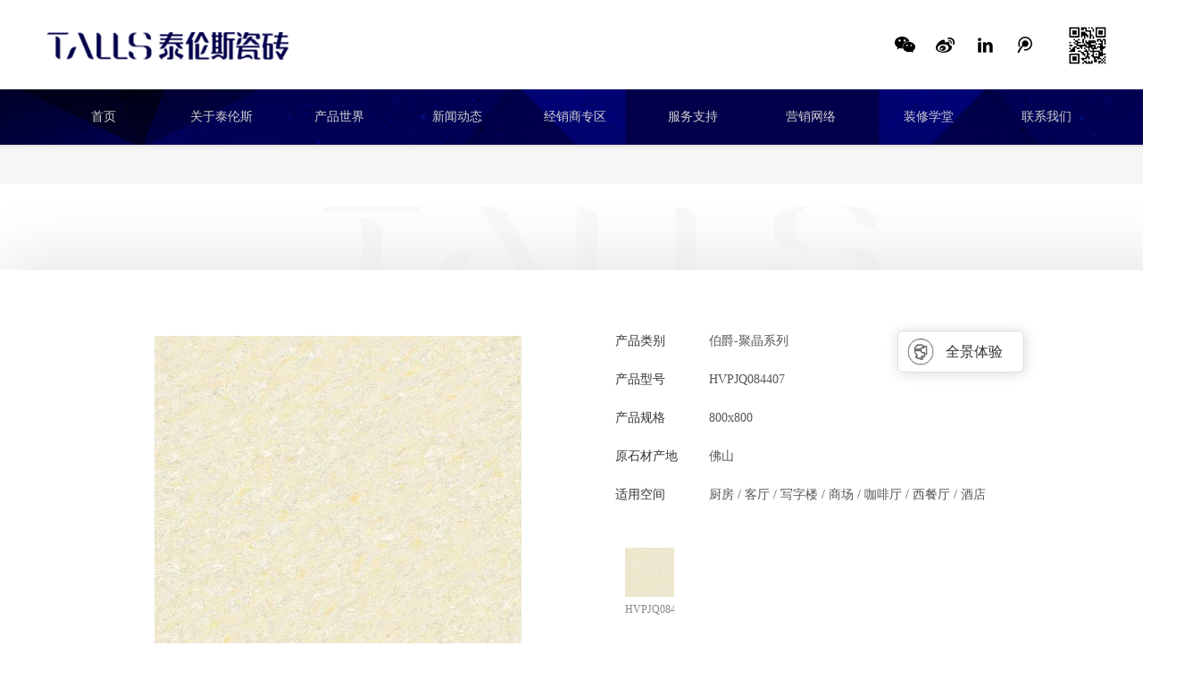

--- FILE ---
content_type: text/html;charset=UTF-8
request_url: http://www.fstalls.com/products-view.php?id=208
body_size: 2834
content:

<!DOCTYPE html>
<html lang="zh-cn">
<head>
    <meta charset="UTF-8">
    <meta http-equiv="X-UA-Compatible" content="IE=edge,chorme=1">
    <link rel="icon" href="favicon.ico" mce_href="favicon.ico" type="image/x-icon">
<title>HVPJQ084407-伯爵-聚晶系列-泰伦斯瓷砖|生活设计美学品牌|好品牌|赢未来-佛山市泰伦斯陶瓷有限公司</title>

<meta name="keywords" content="泰伦斯瓷砖|生活设计美学品牌|好品牌|赢未来-佛山市泰伦斯陶瓷有限公司" />
<meta name="description" content="泰伦斯瓷砖品牌诞生于2007年，是隶属于佛山顺成企业旗下的强势建陶品牌。泰伦斯瓷砖注重营销系统的升级与消费体验模式的实施，倡导“创享生活之美”的品牌理念，致力于打造有温度，有态度的瓷砖品牌。用设计美学提高人居价值，以创新驱动行业发展。" /><link rel="icon" href="./favicon.ico" mce_href="./favicon.ico" type="image/x-icon"/>    
    <link rel="stylesheet" href="css/swiper.css"/>
    <link rel="stylesheet" href="css/fancybox.css"/>
    <link rel="stylesheet" href="css/index.css"/>
    <script type="text/javascript" src="js/jquery.js"></script>
    <script type="text/javascript" src="js/SuperSlide.js"></script>
    <script type="text/javascript" src="js/swiper.js"></script>
    <script type="text/javascript" src="js/fancybox.js"></script>
</head>
<body>
 
  <!-- top -->
<div class="top">
    <div class="main clearfix">
        <div class="left_box">
            <div class="img_box"><a href="index.php"><img src="images/logo.png" alt=""></a></div>
        </div>
        <div class="right_box">
            <div class="bdsharebuttonbox">
                <a href="###" class="bds_weixin" data-cmd="weixin" title="分享到微信"></a>
                <a href="###" class="bds_tsina" data-cmd="tsina" title="分享到新浪微博"></a>
                <a href="###" class="bds_linkedin" data-cmd="linkedin" title="分享到linkedin"></a>
                <a href="###" class="bds_tqq" data-cmd="tqq" title="分享到腾讯微博"></a>
            </div>
            <div class="img_box"><img src="images/top5.png" alt=""></div>
        </div> 
    </div>
</div>

<div class="header_cell"></div>
<div class="header">
    <div class="main">
        <div class="nav_box">
            <ul>
                <li ><a href="index.php">首页</a></li>
                <li ><a href="about.php">关于泰伦斯</a></li>
                <li class="on"><a href="products.php">产品世界</a></li>
                <li ><a href="news.php">新闻动态</a></li> 
                <li ><a href="download.php">经销商专区</a></li>                               
                <li ><a href="service.php">服务支持</a></li>
                <li ><a href="net.php">营销网络</a></li>                                             
				<li ><a href="decorate.php">装修学堂</a></li>
                <li ><a href="contact.php">联系我们</a></li>                 
            </ul>
        </div>
    </div>
</div> 
<div class="prov">
    <div class="main2">
        <div class="more_er">
            <a href="javascript:void(0);"><span>全景体验</span></a>
            <div class="er_box"><img src="" alt=""></div>
        </div>
        <div class="prov_side">
            <div class="bd">
                <ul>
                    <li>
                        <a href=".//db_picture/pro2/201811121114371317.jpg" data-fancybox="pix">
                            <div class="img_box"><img src=".//db_picture/pro2/201811121114371317.jpg" alt="HVPJQ084407"><i></i></div>
                        </a>
                    </li>
					                          
                </ul>
            </div>
            <div class="hd">
                <ul>
                    <li>
                        <div class="img_box"><img src=".//db_picture/pro2/201811121114371317.jpg.thumb.jpg" alt="HVPJQ084407"></div>
                        <p>HVPJQ084407</p>
                    </li>
					                        
                </ul>
            </div>
        </div>
        <div class="list">
            <p class="clearfix">
                <i>产品类别</i>
                <span>伯爵-聚晶系列</span>
            </p>
            <p class="clearfix">
                <i>产品型号</i>
                <span>HVPJQ084407</span>
            </p>
            <p class="clearfix">
                <i>产品规格</i>
                <span>800x800</span>
            </p>
            <p class="clearfix">
                <i>原石材产地</i>
                <span>佛山</span>
            </p>
            <p class="clearfix">
                <i>适用空间</i>
                <span>厨房 / 客厅 / 写字楼 / 商场 / 咖啡厅 / 西餐厅 / 酒店</span>
            </p>
        </div>
        <div class="prov_pages clearfix">
        
            <a href="products-view.php?id=207" class="t1">上一个产品</a>
                    			             
            <a href="products-view.php?id=209" class="t2">下一个产品<i></i></a>
                           
            <a href="products.php" class="t3">返回列表</a>
        </div>
    </div>
</div>

<div class="prov2">
    <div class="main2">
        <h2>效果图</h2>
        <div class="prov2_side">
            <div class="bd">
                <ul>
					         
                </ul>
            </div>
            <div class="snext">&lt;</div>
            <div class="sprev">&gt;</div>
        </div>
    </div>
</div>

<div class="prov3">
    <div class="main2">
        <h2>产品详情</h2>
        <div class="text">
			                                                       </div>
    </div>
</div>

<div class="footer">
    <div class="foot_box clearfix">
        <div class="left_box">
            <div class="img_box"><img src="images/foot1.png" alt=""><i></i></div>
        </div>
        <div class="center_box clearfix">
            <p class="p1">
            	<i>地址：</i> <br>
            	广东省佛山市华夏陶瓷博览城一路11座<br>
            	Copyright © 2018 <a href="https://beian.miit.gov.cn" target="_blank">粤ICP备17046773号</a></br>
            	<a target="_blank" href="http://www.beian.gov.cn/portal/registerSystemInfo?recordcode=43068202001024" class="gaba">湘公网安备 43068202001024号</a>
            </p>
            <p class="p2">联系邮件：1455535957@qq.com<br>技术支持：<a href="http://www.wantsun.net" target="_blank">网盛科技</a>  <script type="text/javascript">var cnzz_protocol = (("https:" == document.location.protocol) ? " https://" : " http://");document.write(unescape("%3Cspan id='cnzz_stat_icon_1275205483'%3E%3C/span%3E%3Cscript src='" + cnzz_protocol + "s22.cnzz.com/stat.php%3Fid%3D1275205483%26show%3Dpic' type='text/javascript'%3E%3C/script%3E"));</script></p>
		</div>
        <ul class="right_box clearfix">
            <li>
                <div class="img_box"><img src="images/foot2.png" alt=""></div>
                <p>扫一扫手机官网</p>
            </li>
            <li>
                <div class="img_box"><img src="images/foot3.png" alt=""></div>
                <p>扫一扫公众号</p>
            </li>
            <li>
                <div class="img_box"><img src="images/foot4.png" alt=""></div>
                <p>扫一扫新浪微博</p>
            </li>
        </ul>
    </div>
</div>

<script src="stat/stat.php?type=para&u=&d=1-14-cn" type="text/javascript"></script>

<script>window._bd_share_config={"common":{"bdSnsKey":{},"bdText":"","bdMini":"2","bdMiniList":false,"bdPic":"","bdStyle":"0","bdSize":"24"},"share":{}};with(document)0[(getElementsByTagName('head')[0]||body).appendChild(createElement('script')).src='http://bdimg.share.baidu.com/static/api/js/share.js?v=89860593.js?cdnversion='+~(-new Date()/36e5)];</script>

<script type="text/javascript" src="js/index.js"></script>

</body>
</html>

--- FILE ---
content_type: text/html;charset=utf-8
request_url: http://www.fstalls.com/stat/stat.php?type=para&u=&d=1-14-cn
body_size: 1624
content:


jQuery.statcookie = function (name, value, options) { if (typeof value != 'undefined') { options = options || {}; if (value === null) { value = ''; options.expires = -1; } var expires = ''; if (options.expires && (typeof options.expires == 'number' || options.expires.toUTCString)) { var date; if (typeof options.expires == 'number') { date = new Date(); date.setTime(date.getTime() + (options.expires * 1000)); } else { date = options.expires; } expires = '; expires=' + date.toUTCString(); } var path = options.path ? '; path=' + options.path : ''; var domain = options.domain ? '; domain=' + options.domain : ''; var secure = options.secure ? '; secure' : ''; document.cookie = [name, '=', encodeURIComponent(value), expires, path, domain, secure].join(''); } else { var cookieValue = null; if (document.cookie && document.cookie != '') { var cookies = document.cookie.split(';'); for (var i = 0; i < cookies.length; i++) { var cookie = jQuery.trim(cookies[i]); if (cookie.substring(0, name.length + 1) == (name + '=')) { cookieValue = decodeURIComponent(cookie.substring(name.length + 1)); break; } } } return cookieValue; } };
jQuery.myPlugin={Client:function(){var a={ie:0,webkit:0,gecko:0,opera:0,khtml:0};var b={se360:0,se:0,maxthon:0,qq:0,tt:0,theworld:0,cometbrowser:0,greenbrowser:0,ie:0,chrome:0,netscape:0,firefox:0,opera:0,safari:0,konq:0};var c=navigator.userAgent.toLowerCase();for(var d in a){if(typeof d==='string'){var e='gecko'===d?/rv:([\w.]+)/:RegExp(d+'[ \/]([\w.]+)');if(e.test(c)){a.version=window.opera?window.opera.version():RegExp.$1;a[d]=parseFloat(a.version);a.type=d;break}}};for(var d in b){if(typeof d==='string'){var e=null;switch(d){case'se360':e=/360se(?:[ \/]([\w.]+))?/;break;case'se':e=/se ([\w.]+)/;break;case'qq':e=/qqbrowser\/([\w.]+)/;break;case'tt':e=/tencenttraveler ([\w.]+)/;break;case'safari':e=/version\/([\w.]+)/;break;case'konq':e=/konqueror\/([\w.]+)/;break;case'netscape':e=/navigator\/([\w.]+)/;break;default:e=RegExp(d+'(?:[ \/]([\w.]+))?')};if(e.test(c)){b.metversion=window.opera?window.opera.version():RegExp.$1?RegExp.$1:'';b[d]=parseFloat(b.metversion);b.type=d;break}}};return{engine:a,metshell:b}}};
function broversion(){
	var bro=jQuery.myPlugin.Client();
		t=bro.metshell.type;
		v=bro.metshell.metversion;
		//bro=t=='ie'?t+v:t;
		if(t=='ie'&&v==''){
			e=/ie(?:[ \/]([\w.]+))?/;	
			v=e.exec(navigator.userAgent.toLowerCase())[1];
		}
		bro=t=='ie'?t+v:t;
		if(typeof window.external !='undefined' && typeof window.external.twGetRunPath!='unknown'&& typeof window.external.twGetRunPath!='undefined'){
			var r=external.twGetRunPath();
			if(r&&r.toLowerCase().indexOf('360se') > -1) bro='se360';
		}
		if(t=='ie'&&typeof external.addChannel=='undefined'){
			bro='se360';
		}
	return bro;
}
function forcook(cd,u){
	cd = cd.split(',');
	cdm=cd.length;
	for(var i=0;i < cdm;i++){
		if(u!='' && cd[i]==u)return false;
	}
	return true;
}
function wsseo(){
	var url=encodeURIComponent(window.location.href),lurl=encodeURIComponent(document.referrer),cookm=jQuery.statcookie('recordurl'),myDate = new Date();
	var dt = Date.UTC(myDate.getFullYear(),myDate.getMonth(),myDate.getDay(),myDate.getHours(),myDate.getMinutes(),myDate.getSeconds())/1000;
	var xt = Date.UTC(myDate.getFullYear(),myDate.getMonth(),myDate.getDay(),23,59,59)/1000;
	var ctime = xt - dt;
	//if(!cookm || forcook(cookm,url)){
		var cks = cookm?cookm:'';
		var cok = cookm?1:0;
		jQuery.statcookie('recordurl',cks+','+url, {expires: ctime, path: '/'});
		var murl ='/stat/stat.php?type=submit';
			murl+='&ip=3.140.192.109';
			murl+='&url='+url;
			murl+='&lurl='+lurl;
			murl+='&cook='+cok;
			murl+='&d=1-14-cn';
			murl+='&browser='+broversion();
			murl+='&jsoncallback=?';
		//$.ajax({ type: 'POST', url: murl });
		jQuery.getJSON(murl);
	//}
}
wsseo();
			

--- FILE ---
content_type: text/css
request_url: http://www.fstalls.com/css/index.css
body_size: 9796
content:
@charset "utf-8";
/* CSS Document */

/* reset */
body,h1,h2,h3,h4,h5,p,dl,dd,ul,ol,form,input,textarea,th,td,select,figure,figcaption{ margin:0; padding:0; }
em,i { font-style:normal; }
li { list-style:none; }
a {text-decoration:none;color:inherit;}
a:hover{text-decoration:none;color:inherit;}
a:focus{text-decoration: none;outline: none;}
table { border-collapse:collapse; }
input,textarea { outline:none; background: none; border: none; }
textarea { resize:none; overflow:auto; }
body{font-size:12px; font-family:"微软雅黑"; min-width:1300px;}

/* public */
.clearfix {*zoom: 1;}
.clearfix:before,.clearfix:after {content:'';display: block;height: 0;clear: both;visibility: hidden;}
.img_box{vertical-align:middle;text-align:center;}
img{max-width:100%; max-height:100%; display:inline-block;border:none;vertical-align:middle;}
.main{width:100%; max-width:1200px; margin:0 auto;}
h1,h2,h3,h4,h5{font-weight:normal;}
.fixed{position:fixed;left:0;top:0;z-index:999;}
.submit{font-family: '微软雅黑';cursor:pointer;}

 

    

  
.top{
    width:100%;
    max-width:1920px;
    height:100px;
}
.top .left_box {
    width:276px;
    height:100px;
    float:left;
    display: inline-block;
}
.top .left_box .img_box{
    width:276px;
    height:100px;
    line-height:100px;
}

.top .right_box{
    width:260px;
    height:100px;
    float:right;
    display: inline-block;
}
.top .right_box .bdsharebuttonbox {
    display: inline-block;
    width:200px;
    vertical-align:middle;
}
.top .right_box .img_box{
    display: inline-block;
    width:50px;
    height:100px;
    line-height:100px;
}



.top .right_box .bdsharebuttonbox a{
    margin:0 10px;
}
.top .right_box .bdsharebuttonbox a.bds_weixin{
    background:url(../images/top1.png) no-repeat center center;
    background-size:24px 24px; 
}
.top .right_box .bdsharebuttonbox a.bds_tsina{
    background:url(../images/top2.png) no-repeat center center;
    background-size:24px 24px; 
}
.top .right_box .bdsharebuttonbox a.bds_linkedin{
    background:url(../images/top3.png) no-repeat center center;
    background-size:24px 24px; 
}
.top .right_box .bdsharebuttonbox a.bds_tqq{
    background:url(../images/top4.png) no-repeat center center;
    background-size:24px 24px; 
}








.header{
    width:100%;
    max-width:1920px;
    height:62px;
    background:url(../images/navbg.png) no-repeat center center;
    background-size:1920px 62px; 
}
.min_header ul{
    padding-left:140px;
}
.header ul li{
    float:left;
    width:11%;
    height:62px;
    line-height:62px;
    text-align:center;
    color:#d0d0d0;
    font-size:14px;
    font-family:"微软雅黑";
}
.header ul li a{
    display: block;
}



.min_header {
    background:url(../images/navbg2.jpg) no-repeat center center;
    background-size: cover;
    width: 100%;
    height:62px;
    position: fixed;
    left: 0;
    top: 0;
    z-index: 666;
}










.nav2{
    width:100%;
    max-width:1920px;
    height:60px;
    text-align:center;
    background:#f6f6f6;
}
.nav2 ul{
    display: inline-block;
    margin:0 auto;
}
.nav2 ul li{
    float:left;
    width:135px;
    height:60px;
    line-height:60px;
    color:#272727;
    font-size:14px;
    font-family:"微软雅黑";
}
.nav2 ul li.on,
.nav2 ul li:hover{
    color:#fff;
    background:#02004b;
}
.nav2 ul li a{
    display: block;
}

 

/*banner*/
.banner{
    position: relative;
    overflow: hidden;
}
.banner .bd ul li{
    max-width:1920px;
    text-align:center;
    overflow: hidden;
}
.banner .hd{
    display: block;
    width:100%;
    max-width:1920px;
    height:10px;
    position: absolute;
    bottom:30px;
    left:0;
    right:0;
    z-index: 99;
}
.banner .hd ul{
    width:100%;
    max-width:1920px;
    height:10px;
    line-height:10px;
    z-index:99;
    text-align:center;
}
.banner .hd ul li{
    width: 46px;
    height: 3px;
    line-height:3px;
    border-radius: 4px;
    display: inline-block;
    margin: 0 3px;
    cursor: pointer;
    background:#fff;
    text-indent:9999px;
}
.banner .hd ul li.on,
.banner .hd ul li:hover{
    width: 46px;
    height: 3px;
    line-height:3px;
    border-radius: 4px;
    background:#15153e;
}



.banner2{
    max-width:1920px;
}
.banner2 img{
    width:100%;
}
.banner3{
    display: block;
    width:100%;
    max-width:1920px;
    height:60px;
    background:#f6f6f6;
}


.htit{
    width:100%;
    max-width:1920px;
    height:120px;
    position: relative;
}
.htit h2{
    color:#02004b;
    font-size:32px;
    font-family:"微软雅黑";
    text-align:center;
    line-height:60px;
    height:60px;
    width:100%;
    display: block;
    margin:0 auto;
    
}
.htit p{
    color:#9f9f9f;
    font-size:16px;
    font-family:"微软雅黑";
    text-align:center;
    line-height:24px;
    height:24px;
    margin:0 auto;
    display: block;
    background:url(../images/htit.png) no-repeat center center;
}
.htit .p2{
    color:#9f9f9f;
    font-size:27px;
    font-family:"微软雅黑";
    text-align:center;
    line-height:27px;
    height:27px;
    margin:0 auto;
    display: block;
    background:url(../images/htit2.png) no-repeat center center;
}
.htit .i1{
    display: inline-block;
    width:2px;
    height:12px;
    background:#02004b;
    position: absolute;
    left:49%;
    bottom:0;
}




.htit2{
    width:100%;
    max-width:1920px;
    height:120px;
    position: relative;
}
.htit2 h2{
    color:#02004b;
    font-size:32px;
    font-family:"微软雅黑";
    text-align:center;
    line-height:60px;
    height:60px;
    width:100%;
    display: block;
    margin:0 auto;
    
}
.htit2 p{
    color:#9f9f9f;
    font-size:16px;
    font-family:"微软雅黑";
    text-align:center;
    line-height:24px;
    height:24px;
    width:1200px;
    margin:0 auto;
    display: block;
}

.htit2 .i1{
    display: inline-block;
    width:2px;
    height:12px;
    background:#02004b;
    position: absolute;
    left:49%;
    bottom:0;
}






.htit3{
    width:100%;
    max-width:1920px;
    height:90px;
    background:#fff;
    padding:30px 0;
}
.htit3 h2{
    color:#02004b;
    font-size:32px;
    font-family:"微软雅黑";
    text-align:center;
    line-height:60px;
    height:60px;
    width:20%;
    display: block;
    letter-spacing:2px;
}
.htit3 p{
    color:#9f9f9f;
    font-size:16px;
    font-family:"微软雅黑";
    text-align:center;
    line-height:24px;
    height:24px;
    width:18%;
    display: block;
    position: relative;
}

.htit3 p i{
    display: inline-block;
    width:2px;
    height:12px;
    background:#02004b;
    position: absolute;
    right:40px;
    bottom:6px;
}






 .more2{
    width:190px;
    height:50px;
    line-height:50px;
    border-radius:15px;
    background:#02004b;
    color:#fff;
    font-size:14px;
    font-family:"Arial";
    text-align:center;
    margin:0 auto;
}
.more2 a{
    display: block;
}

 .more3{
    width:110px;
    height:30px;
    line-height:30px;
    background:#02004b;
    color:#fff;
    font-size:14px;
    font-family:"Arial";
    text-align:center;
    margin:0 auto;
}
.more3 a{
    display: block;
}


 .more4{
    width:110px;
    height:30px;
    line-height:30px;
    border:1px solid #f2868d;
    border-radius:15px;
    color:#f2868d;
    font-size:15px;
    font-family:"微软雅黑";
    text-align:center;
    margin:0 auto;
}
.more4 a{
    display: block;
}


 .more5{
    width:170px;
    height:40px;
    line-height:40px;
    background:#02004b;
    border-radius:5px;
    color:#f6f6f6;
    font-size:14px;
    font-family:"Arial";
    text-align:center;
    margin:0 auto;
}
.more5 a{
    display: block;
}





.index_ab {
    width:100%;
    max-width:1920px;
    padding-top:90px;
}
.index_ab .list{
    padding-top:30px;
}
.index_ab .list .text{
    text-align:center;
}
.index_ab .list .text p{
    text-align:center;
    width:880px;
    line-height:24px;
    margin:0 auto;
    display: inline-block;
    font-size:14px;
    color:#777;
    font-family: "微软雅黑";
    letter-spacing:2px;
}
.index_ab .list .p_box{
    width:600px;
    height:90px;
    margin:0 auto;
    padding:40px 0;
}
.index_ab .list .p_box p{
    float:left;
    width:150px;
    font-size:14px;
    color:#666;
    text-align:center;
    height:30px;
    line-height:30px;
    padding-top:60px;
}
.index_ab .list .p_box .p1{
    background: url(../images/ab1.jpg) no-repeat center top;
    background-size:52px 52px;
}
.index_ab .list .p_box .p2{
    background: url(../images/ab2.jpg) no-repeat center top;
    background-size:56px 48px;
}
.index_ab .list .p_box .p3{
    background: url(../images/ab3.jpg) no-repeat center top;
    background-size: 50px 46px;
}
.index_ab .list .p_box .p4{
    background: url(../images/ab4.jpg) no-repeat center top;
    background-size: 54px 54px;
}
.index_ab .list .more{
    font-size:14px;
    color:#777;
    font-family: "Arial";
    text-align:center;
    width:120px;
    margin:30px auto 20px auto;
}
.index_ab .list .more a{
    display: block;
}









.index_ab_box{
    width:100%;
    max-width:1920px;
    min-height:680px;
    padding:60px 0 120px 0;
}
.index_ab_list{
    position: relative;
    width:1200px;
    min-height:680px;
    display: block;
}
.index_ab_list .left{
    position: absolute;
    top:0;
    left:-100px;
    width:730px;
    height:680px;
    border-radius:15px;
    background:url(../images/pic2.png) no-repeat top center;
    background-size:730px 680px;
}
.index_ab_list .left .text_box{
    padding:45px 70px;
    width:590px;
    height:590px;
    position: relative;
}
.index_ab_list .left .text_box h3{
    line-height:80px;
    font-size:36px;
    color:#02004b;
    font-family: "微软雅黑";
}
.index_ab_list .left .text_box h4{
    line-height:50px;
    font-size:22px;
    color:#4c4b4b;
    font-family: "微软雅黑";
}
.index_ab_list .left .text_box p{
    line-height:24px;
    font-size:14px;
    color:#999;
    font-family: "微软雅黑";
}
.index_ab_list .left .text_box .text{
    padding:15px 0;
}
.index_ab_list .left .text_box .more2{
    position: absolute;
    right:70px;
    bottom:45px;
}
.index_ab_list .pic1{
    position: absolute;
    top:0;
    right:-110px;
    width:640px;
    height:316px;
    line-height:316px;
    border-radius:15px;
    text-align:center;
}
.index_ab_list .pic2{
    position: absolute;
    bottom:0;
    right:230px;
    width:303px;
    height:331px;
    line-height:331px;
    border-radius:15px;
    text-align:center;
}
.index_ab_list .pic3{
    position: absolute;
    bottom:0;
    right:-110px;
    width:303px;
    height:331px;
    line-height:331px;
    border-radius:15px;
    text-align:center;
}



.index_ab2{
    width:100%;
    max-width:1920px;
    min-height:698px;
    background:url(../images/abbg.jpg) no-repeat center center;
    background-size:1920px 698px;
    background-attachment: fixed;
}
.index_ab2 .img_box{
    width:1200px;
    height:114px;
    padding:120px 0  30px 0;
}
.index_ab2 h2{
    color:#fff;
    font-size:35px;
    font-weight:"bold";
    text-align:center;
    line-height:46px;
    margin-bottom:70px;
}
.index_ab2 p{
    color:#d0d0d0;
    font-size:14px;
    font-weight:"bold";
    text-align:center;
    line-height:26px;
    width:980px;
    margin:0 auto;
}
.index_ab2 .more2{
    margin:80px auto 0 auto;
}





.index_pro{
    width:100%;
    max-width:1920px;
    height:1240px;
    background: #f4f4f4 url(../images/probg.jpg) no-repeat center top;
    background-size:1920px 1280px;
    padding-top:40px;
}
.index_pro ul{
    padding:80px 0;
}
.index_pro ul li{
    float:left;
    width:340px;
    height:480px;
    padding:20px 20px;
    margin-right:28px;
    background:#fff;
}
.index_pro ul li:hover{
    -webkit-box-shadow: #aaa 0px 0px 18px;
   -moz-box-shadow: #aaa 0px 0px 18px;
    box-shadow: #aaa 0px 0px 18px;
}
.index_pro ul li:nth-child(3n){
    margin-right:0;
}
.index_pro ul li .img_box{
    width:340px;
    height:345px;
    line-height:345px;
    background:#f8f8f8;
}
.index_pro ul li .text{
    padding:10px 0;
    text-align:center;
}
.index_pro ul li .text h3{
    color:#545454;
    font-size:16px;
    font-family: "微软雅黑";
    line-height:40px;
    font-weight:bold;
}
.index_pro ul li .text p{
    color:#999;
    font-size:12px;
    font-family: "微软雅黑";
    line-height:24px;
}
.index_pro ul li .text .more3{
    margin-top:15px;
}





.index_pro2{
    width:100%;
    max-width:1920px;
    height:380px;
    background:#323232;
    position: relative;
}
.index_pro2 .index_pro2_box{
    height:625px;
    width:100%;
    max-width:1920px;
    position: absolute;
    left:0;
    top:-400px;
    overflow: hidden;
}
.index_pro2_side .bd{
    width:1200px;
    margin: 0 auto;
}
.index_pro2_side .bd ul li{
    width:1130px;
    height:625px;
    margin:0 45px;
}
.index_pro2_side .bd .tempWrap{
    overflow:visible !important;
}

.index_pro2_side .sprev,
.index_pro2_side .snext{
    display: inline-block;
    font-size:30px;
    color:#333;
    font-family:"宋体";
    width:50px;
    height:85px;
    text-align:center;
    position: absolute;
    top:35%;
    z-index: 99;
}
.index_pro2_side .sprev{
    left:22%;
    background:rgba(0,0,0,0) url(../images/right.png)no-repeat center center;
}
.index_pro2_side .snext{
    right:22%;
    background:rgba(0,0,0,0) url(../images/left.png)no-repeat center center;
}









.index_news{
    width:100%;
    max-width:1920px;
    background:#fff;
}
.index_news .main{
    position: relative;
}
.index_news .h_box{
    position: absolute;
    top:-40px;
    left:0;
    background:#fff;
    padding-top:60px;
}
.index_news .h_box2{
    width:1200px;
    height:180px;
}
.index_news .list_box{
    width:1200px;
    height:550px;
}
.index_news .list_box ul{
    width:1200px;
    height:365px;
}
.index_news .list_box ul li{
    float:left;
    width:320px;
    height:300px;
    padding:30px;
    margin-right:24px;
    border:2px solid #f1f1f1;
}
.index_news .list_box ul li:nth-child(3n){
    margin-right:0;
}
.index_news .list_box ul li a{
    display: block;
}
.index_news .list_box ul li h3{
    width:320px;
    line-height:60px;
    font-size:16px;
    color:#02004b;
    font-family:"微软雅黑";
}
.index_news .list_box ul li .img_box{
    width:320px;
    height:125px;
    line-height:125px;
    margin-bottom:30px;
}
.index_news .list_box ul li p{
    width:320px;
    line-height:28px;
    font-size:14px;
    color:#888;
    font-family:"微软雅黑";
}
.index_news .list_box .more2{
    margin-top:60px;
}






.index_num{
    width:100%;
    max-width:1920px;
}
.index_num .img_box{
    max-width:1920px;
    height:395px;
    line-height:395px;
}






.footer{
    width:100%;
    max-width:1920px;
    background:#f2f2f2;
    padding:60px 0;
}
.foot_box{
    width:1300px;
    margin:0 auto;
}
.footer .left_box{
    float:left;
    display: inline-block;
    width:160px;
    margin-right:60px;
    position: relative;
}
.footer .left_box .img_box{
    width:160px;
    height:91px;
}

.footer .left_box i{
    width:1px;
    height:90px;
    background:#d4d4d4;
    position: absolute;
    top:0;
    right:-55px;
}
.footer .center_box{
    float:left;
    display: inline-block;
    width:590px;
    margin-left:60px;
    margin-right:60px;
}
.footer .center_box p{
    color:#a6a6a6;
    font-size:14px;
    line-height:32px;
    width:260px;
}
.footer .center_box .p1{
    float:left;
    margin-right:70px;
}
.footer .center_box .p1 i{
    color:#5b5b5b;
}
.footer .center_box .p1 .gaba{
	padding-left:25px;
	background:url(../images/ga.png) no-repeat left center;
}

.footer .center_box .p2{
    float:right;
    padding-top:33px;
}
.footer .right_box{
    float:right;
    display: inline-block;
    width:370px;
}
.footer .right_box li{
    float:left;
    width:116px;
    margin-right:10px;
}
.footer .right_box li:nth-child(3n){
    margin-right:0;
}
.footer .right_box li p{
    font-size:12px;
    color:#555;
    text-align:center;
    line-height:50px;
}







.news_v {
    padding:50px 0px 30px 0px;
}
.news_v .htit{
    margin:30px 0;
}
.news_v .text_box{
    display: block;
    padding-bottom:50px;
    width:1020px;
    margin:0 auto;
}
.news_v .text_box .text{
    font-size:15px;
    color:#444;
    line-height:30px;
}
.news_v .text_box h2{
    text-align:center;
    font-size:40px;
    color:#444;
    line-height:80px;
}
.news_v .text_box .img_box{
    width:1200px;
}











.net{
    padding:40px 0 150px 0;
    background:#fff;
}
.net2{
    width:1330px;
    margin:0 auto;
}
.net .htit{
    margin:30px 0;
}
.net .form_box{
    padding:5px 0;
    margin-bottom:5px;
}
.net .form_box select{
    float:left;
    width:49%;
    height:50px;
    line-height:50px;
    text-indent:15px;
    border:1px solid #e8e8e8;
    margin-right:2%;
    color:#fff;
    background:#616161;
    -webkit-rtl-ordering: logical;
}
.net .form_box select:last-child{
    margin-right:0;
}


.net_box{
    box-shadow: 1px 1px 10px #ccc;
    background:#eee;
}
.net_box .net_sidebar{
    border:1px solid #f2f2f2;
    width:460px;
    height:580px;
    float:right;
    margin:20px 30px;
}
.net_box .net_sidebar h3{
    height:60px;
    line-height:60px;
    text-indent:30px;
    font-size:18px;
    color:#666;
    background:#fff;
}
.net_box .net_sidebar h3 span{
    font-size:18px;
    color:#ea3c06;
    font-weight:bold;
}
.net_box .net_sidebar .net_slide{
    padding: 0 20px;
    height:440px;
    background:#fff;
    overflow-y:scroll;
}
.net_box .net_sidebar ul li{
    height:105px;
    border-top:1px solid #f2f2f2;
    padding:20px 0;
}

.net_box .net_sidebar ul li .img_box{
    width:35%;
    float:left;
}
.net_box .net_sidebar ul li .text_box{
    width:60%;
    float:right;
    display:inline-block;
    font-size:12px;
    color:#787878;
    line-height:26px;
    position:relative;
}
.net_box .net_sidebar ul li .text_box h4{
    font-size:16px;
    color:#353535;
    line-height:30px;
}
.net_box .net_main{
    width:800px;
    float:left;
}
#ChinaMap{
    margin:0 auto;
    margin-top:20px;
    margin-bottom:40px;
    width:670px;
}











.load{
    width:100%;
    max-width:1920px;
    background:#fff;
}
.load .htit{
    margin:40px 0;
}
.load .list_box{
    padding:50px 0;
}
.load .list_box li{
    float:left;
    width:350px;
    margin-right:70px;
    margin-bottom:50px;
    border-radius:5px;
    border:1px solid #ddd;
}
.load .list_box li:hover{
    -webkit-box-shadow: #aaa 0px 0px 18px;
   -moz-box-shadow: #aaa 0px 0px 18px;
    box-shadow: #aaa 0px 0px 18px;
}
.load .list_box li:nth-child(3n){
    margin-right:0;
}
.load .list_box li .img_box{
    width:350px;
    height:155px;
    line-height:155px;
}
.load .list_box li h3{
    font-size:20px;
    color:#404040;
    line-height:40px;
    font-weight:bold;
    text-align:center;
    width:310px;
    margin:0 20px;
    padding:20px 0;
    border-bottom:1px solid #ddd;
}
.load .list_box li .more4{
    margin:10px auto;
}







.news ul{
    padding:50px 0;
}
.news ul li{
    width:1200px;
    height:250px;
    background:#f8f8f8;
    margin-bottom:20px;
    border:1px solid #ddd;
}
.news ul li .img_box{
    float:left;
    width:420px;
    height:250px;
}

.news ul li .text{
    float:right;
    width:740px;
    height:220px;
    padding:15px 20px;
    position: relative;
}
.news ul li .text h3{
    font-size:20px;
    color:#02004b;
    line-height:50px;
    border-bottom:1px solid #ddd;
}
.news ul li .text p{
    font-size:14px;
    color:#666;
    line-height:26px;
    padding:20px 0;
}
.news ul li .text .more5{
    position: absolute;
    bottom:30px;
    left:20px;
}
.news ul li .text .day{
    padding-left:10px;
    height:12px;
    line-height:12px;
    font-size:12px;
    color:#888;
    border-left:1px solid #888;
    position: absolute;
    bottom:45px;
    left:290px;
}
.news ul li .text .bdsharebuttonbox{
    position: absolute;
    left:254px;
    bottom:33px;
}
.news ul li .text .bdsharebuttonbox a.bds_more{
    background:#f8f8f8 url(../images/news9.png) no-repeat center center;
    background-size:20px 20px; 
}









.cont {
    padding:150px 0 60px 0;
}
.cont .left{
    width:550px;
    float:left;
    padding:0 25px;
}

.cont .left h3{
    font-size:18px;
    color:#000277;
    letter-spacing:3px;
}
.cont .left h3 i{
    font-size:48px;
}
.cont .left h2{
    font-size:18px;
    color:#303030;
    line-height:20px;
    padding:10px 0 30px 0;
}
.cont .left h1,
.cont .left p{
    font-size:18px;
    color:#303030;
    line-height:40px;
}
.cont .right{
    width:500px;
    float:right;
    padding:65px 50px 0  50px;
}
.cont .right ul li{
    float:left;
    width:157px;
    margin:0 4px;
}
.cont .right ul li .img_box{
    width:157px;
    height:157px;
    line-height:157px;
}
.cont .right ul li p{
    width:157px;
    line-height:60px;
    text-align:center;
    font-size:17px;
    color:#555;
}
.cont2 .img_box{
    max-width:1920px;
}
.cont2 .img_box img{
    width:100%;
}

.cont3{
    padding:10px 0 120px 0;
}
.cont3 h2{
    font-size:26px;
    color:#4b4b4b;
    text-align:center;
    line-height:60px;
    padding:50px 0;
}
.cont3 form i{
    color:#d48185;
}
.cont3 .form2 p{
    float:left;
    height:50px;
    line-height:50px;
    width:560px;
    margin-right:80px;
    margin-bottom:20px;
    display: block;
}
.cont3 .form2 p:nth-child(2n){
    margin-right:0;
}
.cont3  .form2  p label{
    text-align:right;
    width:60px;
    padding-right:20px;
    display: inline-block;
    font-size:16px;
    color:#4b4b4b;
}
.cont3  .form2  p input{
    width:478px;
    height:45px;
    line-height:16px;
    display: inline-block;
    border:1px solid #ddd;
    text-indent:20px;
    font-size:16px;
    color:#4b4b4b;
}

/* 2020-10-26 */
.cont3 .pin {
    margin-top : 20px
}
.cont3 .pin p {
    margin-right : 0px !important
}
.cont3 .pin label {
    width : 80px !important ;
    padding-right : 0px !important
}
.cont3 .pin input {

}
.cont3 .pin img {
    width : auto ;
    height : 47px ;
    margin : 2px 0px 0px 10px ;
    vertical-align : top ;
    cursor : pointer
}

.cont3 .form3{
    width:1200px;
    height:150px;
    display: block;
}
.cont3 .form3 label{
    width:60px;
    padding-right:20px;
    height:50px;
    text-align:right;
    font-size:16px;
    color:#4b4b4b;
    float:left;
    display: block;
}

.cont3 .form3 textarea{
    float:left;
    width:1118px;
    height:150px;
    line-height:30px;
    border:1px solid #ddd;
    text-indent:20px;
    font-size:16px;
    color:#4b4b4b;
}
.cont3 .submit{
    width:250px;
    height:50px;
    line-height:50px;
    color:#fff;
    display: block;
    background:#333;
    border:1px solid #ddd;
    border-radius:5px;
    margin:30px auto;
}











.part{
    background:#f3f4f8;
    width:100%;
    max-width:1920px;
    padding:20px 0 90px 0;
    position: relative;
}
.part .part_box{
    background:#fff;
    width:1200px;
    display: block;
    text-align:center;
}
.part .part_box ul{
    display:block;
    width:1080px;
    background:#fff;
    margin:0 auto;
}
.part .part_box ul li{
    float:left;
    width:260px;
    margin-right:10px;
    height:160px;
    line-height:160px;
    text-align:center;
    border-bottom:1px solid #eee;
}
.part .part_box ul li:nth-child(4n){
    margin-right:0;
}
.part .hr_box{
    width:100%;
    height:10px;
    background:#fff;
    position: absolute;
    left:0;
    bottom:0;
}










.case{
    background:#fff;
    width:100%;
    max-width:1920px;
    padding:60px 0 30px 0;
}
.case .case_box{
    background:#fff;
    width:1200px;
    display: block;
    text-align:center;
    margin:40px 0 0 0;
    position: relative;
}
.case .case_box ul{
    display:block;
    background:#fff;
    margin:0 auto;
}
.case .case_box .hr_box{
    width:100%;
    height:30px;
    background:#fff;
    position: absolute;
    left:0;
    bottom:20px;
}
.case .case_box ul li{
    float:left;
    width:355px;
    padding:0 22px 30px 22px;
    margin-bottom:30px;
    height:405px;
    text-align:center;
    border-bottom:1px dashed #ddd;
}
.case .case_box ul li .img_box{
    width:355px;
    height:342px;
    line-height:342px;
    overflow: hidden;
}
.case .case_box ul li .img_box img{
    -webkit-transition: all 0.5s;
    -moz-transition: all 0.5s;
    -o-transition: all 0.5s;
    transform: all 0.5s;
}
.case .case_box ul li .img_box:hover img{
    transform:scale(1.2);
    -moz-transition: scale(1.2);
    -webkit-transition: scale(1.2);
    -o-transition: scale(1.2);
}
.case .case_box ul li p{
    background:#eee;
    font-size:16px;
    color:#262626;
    height:50px;
    line-height:50px;
    margin-top:10px;
}
.case .case_box ul li:nth-child(3n){
    margin-right:0;
}






.ser{
    background: #fff;
    width:100%;
    max-width:1920px;
    padding:50px 0;
}
.ser .nav2{
    margin:50px 0;
}
.ser .text_box{
    background:#fff;
    padding:45px;
    -webkit-box-shadow: #ddd 0px 0px 18px;
   -moz-box-shadow: #ddd 0px 0px 18px;
    box-shadow: #ddd 0px 0px 18px;
    margin:30px 0;
}
.ser .text_box h2{
    color:#02004b;
    font-size:20px;
    line-height:60px;
    font-family:"微软雅黑";
}
.ser .text_box span{
    color:#02004b;
    font-size:14px;
    line-height:40px;
    font-family:"微软雅黑";
    display: block;
}
.ser .text_box p{
    color:#626262;
    font-size:14px;
    line-height:24px;
    font-family:"微软雅黑";
    display: block;
    padding:10px 0;
}





.about{
    background:#fff;
    padding:60px 0 120px 0;
}
.about .text{
    padding:40px 0 80px 0;
}
.about .text h3{
    color:#02004b;
    font-size:14px;
    line-height:24px;
    text-align:center;
    font-family:"微软雅黑";
}
.about .text p{
    color:#777777;
    font-size:14px;
    line-height:24px;
    text-align:center;
    font-family:"微软雅黑";
}
.about .pic{
    width:1200px;
    height:260px;
    line-height:260px;
    text-align:center;
}
.about .pic img{
    border-radius:10px;
    box-shadow:10px 10px 20px #ddd;
}






.about2 {
    background: #ececec;
    padding:90px 0 60px 0;
}
.about2 .left{
    width:600px;
    height:580px;
    float:left;
}
.about2 .right{
    width:600px;
    height:580px;
    float:right;
}
.about2_side{
    padding:20px 0 40px 70px;
    position: relative;
    height:516px;
}
.about2_side .bd .htit4 h2{
    color:#02004b;
    font-size:36px;
    font-family:"微软雅黑";
    text-align:center;
    line-height:80px;
    height:80px;
    display: block;
    letter-spacing:2px;
}
.about2_side .bd .htit4 p{
    color:#9f9f9f;
    font-size:22px;
    font-family:"Arial";
    text-align:center;
    line-height:20px;
    height:20px;
    display: block;
    letter-spacing:2px;
}
.about2_side .bd .htit4 h3{
    color:#02004b;
    font-size:14px;
    font-family:"微软雅黑";
    text-align:center;
    line-height:70px;
    height:70px;
    display: block;
}
.about2_side .bd .text{
    padding-top:40px;
}
.about2_side .bd .text p{
    color:#404040;
    font-size:14px;
    font-family:"微软雅黑";
    text-align:center;
    line-height:24px;
    display: block;
}
.about2_side .hd{
    position: absolute;
    bottom:40px;
    left:120px;
}
.about2_side .hd ul li{
    float:left;
    color:#3e3e3e;
    font-size:14px;
    width:140px;
    height:40px;
    line-height:40px;
    text-align:center;
    margin:0 5px;
    border:1px solid #02004b;
    font-family:"微软雅黑";
    cursor: pointer;
}
.about2_side .hd ul li.on,
.about2_side .hd ul li:hover{
    background: #02004b;
    color:#fff;
}




.about3{
    background:#ececec url(../images/about3.jpg) no-repeat top center;
    width:100%;
    max-width:1920px;
    min-height:655px;
    background-size:1920px 655px;
}
.about3 .htit5{
    padding:70px 0 50px 0;
}
.about3 .htit5 h2{
    color:#fff;
    font-size:36px;
    font-family:"微软雅黑";
    text-align:center;
    line-height:70px;
    height:70px;
    display: block;
    letter-spacing:2px;
}
.about3 .htit5 p{
    color:#fff;
    font-size:16px;
    font-family:"Arial";
    text-align:center;
    line-height:20px;
    height:20px;
    display: block;
    letter-spacing:2px;}
}
.about3_box .swiper-container .swiper-slide{
    height:312px;
}
.about3_box .swiper-slide .text1{
    height:120px;
    color:#fff;
    font-size:16px;
    position: relative;
    cursor: pointer;
}
.about3_box .swiper-slide .text1 .p2{
    position: absolute;
    bottom:20px;
    left:0;
    width:280px;
    padding:0 10px;
    text-align:center;
}
.about3_box .swiper-slide .text1 p{
    position: absolute;
    bottom:50px;
    left:0;
    width:280px;
    padding:0 10px;
}


.about3_box .swiper-slide .img_box{
    height:22px;
    width:100%;
    cursor: pointer;
}
.about3_box .swiper-slide .text2{
    height:170px;
    color:#fff;
    font-size:16px;
    text-align:center;
    position: relative;
    cursor: pointer;
}
.about3_box .swiper-slide .text2 .p2{
    position: absolute;
    top:20px;
    left:0;
    width:280px;
    padding:0 10px;
    text-align:center;
}
.about3_box .swiper-slide .text2 p{
    position: absolute;
    top:70px;
    left:0;
    width:280px;
    padding:0 10px;
}
.about3_box{
    position: relative;
    height:362px;
}
.about3_box .snext,
.about3_box .sprev{
    color:#fff;
    font-family:"宋体";
    font-size:55px;
    z-index: 9999;
    width:50px;
    height:60px;
    line-height:60px;
    display: block;
    text-align:center;
    position: absolute;
    top:100px;
    cursor: pointer;
}

.about3_box .snext{
    right:-100px;
}
.about3_box .sprev{
    left:-100px;
}









.about4 {
    background:#ececec;
}
.about4 .main{
    width:1200px;
    height:810px;
    background:#ececec;
    position: relative;
}
.about4 .left{
    background:#fff;
    position: absolute;
    top:-120px;
    left:0;
    width:646px;
    height:770px;
    z-index: 9;
}
.about4 .left .list{
    position:relative;
    width:646px;
    height:770px;
}
.about4 .left .list .img_box{
    position: absolute;
    top:0;
    right:0;
    width:718px;
    height:552px;
}
.about4 .left .list .text{
    position:absolute;
    bottom:0;
    right:0;
    width:646px;
    padding-top:50px;
    height:172px;
    text-align:center;
}
.about4 .left .list .text h3{
    font-family:"Arial";
    font-size:25px;
    color:#323232;
    line-height:50px;
}
.about4 .left .list .text h4{
    font-family:"微软雅黑";
    font-size:25px;
    color:#323232;
    line-height:30px;
}
.about4 .right{
    background:#323232;
    position: absolute;
    top:-10px;
    right:0;
    width:680px;
    height:770px;
    z-index: 0;
}
.about4 .right .list {
    position:relative;
    width:680px;
    height:770px;
}
.about4 .right .list .text{
    width:410px;
    height:350px;
    position: absolute;
    top:220px;
    right:70px;
}
.about4 .right .text h3{
    font-family:"Arial";
    font-size:25px;
    color:#ececec;
    text-align:center;
    line-height:50px;
}
.about4 .right .text h4{
    font-family:"微软雅黑";
    font-size:25px;
    color:#ececec;
    text-align:center;
    line-height:30px;
    padding-bottom:40px;
}
.about4 .right .text p{
    font-family:"微软雅黑";
    font-size:14px;
    color:#ececec;
    line-height:30px;
}




.about5{
    background:#fff;
    padding:70px 0;
}
.about5 .htit2{
    height:95px;
}
.about5 .text{
    width:860px;
    margin:0 auto;
    padding-bottom:30px;
}
.about5 .text p{
    font-family:"微软雅黑";
    font-size:14px;
    color:#777;
    line-height:30px;
    text-align:center;
}
.about5_side{
    width:990px;
    margin:0 auto;
    position: relative;
}
.about5_side .bd ul li{
    width:330px;
}
.about5_side .bd ul li a{
    display: block;
}
.about5_side .prev,
.about5_side .next{
    color:#000;
    font-family:"宋体";
    font-size:20px;
    z-index: 9999;
    width:80px;
    height:60px;
    line-height:60px;
    display: block;
    text-align:center;
    position: absolute;
    font-weight:bold;
    top:140px;
    cursor: pointer;
}
.about5_side .prev{
    right:-30px;
    border-radius: 0 100px 100px 0; 
    box-shadow: 5px 5px 15px #ddd;
    background: #f9f9f9;
    width:35px;
}
.about5_side .next{
    left:-30px;
    border-radius:100px 0 0 100px; 
    box-shadow: 5px 5px 15px #ddd;
    background: #f9f9f9;
    width:35px;
}









.login {
    background:url(../images/loginbg.jpg) no-repeat top center;
    background-size:1920px 948px;
    height:573px;
    padding-top:375px;
}
.login .form_box{
    background: #fff;
    width:520px;
    height:430px;
    margin:0 auto;
    padding:20px;
    border:2px solid #efefef;
    -webkit-box-shadow: #eee 0px 0px 10px;
   -moz-box-shadow: #eee 0px 0px 10px;
   box-shadow: #eee 0px 0px 10px;


}
.login .form_box h2{
    color:#3a3a3a;
    font-family:"微软雅黑";
    font-size:14px;
    line-height:40px;
    text-align:center;
    border-bottom:1px solid #e8e8e8;
}
.login .form_box h2 i{
    color:#b70000;
}
.login .form_box form{
    width:370px;
    margin:40px auto;
}
.login .form_box form p{
    width:370px;
    height:56px;
    border:1px solid #cdcdcd;
    box-shadow:0px 3px 5px #ddd;
    margin-bottom:25px;
}
.login .form_box form p.p1{
    background: url(../images/login2.jpg) no-repeat left center;
    background-size:50px 38px;
}
.login .form_box form p.p2{
    background: url(../images/login3.jpg) no-repeat left center;
    background-size:50px 38px;
}
.login .form_box form p.p3{
    background: url(../images/login4.jpg) no-repeat left center;
    background-size:50px 38px;
    position: relative;
}
.login .form_box form p.p3 .pic{
    width:110px;
    height:30px;
    position: absolute;
    right:-5px;
    top:12px;
}
.login .form_box form p input{
    width:320px;
    line-height:56px;
    padding-left:56px;
    text-indent:15px;
    font-size:14px;
    color:#9f9f9f;
    z-index: 88;
}
.login .form_box form  .submit{
    background: #02004b;
    color:#fff;
    width:370px;
    height:56px;
    line-height:56px;
    text-align:center;
    font-size:16px;
    letter-spacing: 20px;
}










.pro{
    background: #fbfbfb url(../images/pro1.jpg) no-repeat top center;
    background-size:1920px 235px; 
    width:100%;
    max-width:1920px;
    padding:30px 0;
}
.pro .form_box {
    display:block;
    width:925px;
    height:80px;
    margin:0 auto;
    padding:8px 0;
}
.pro .form_box .nav {
    float:left;
    display: inline-block;
}
.pro .form_box .nav>li a{
    font-family:"微软雅黑";
    display: block;
}
.pro .form_box .nav>li>a{
    text-indent:15px;
}
.pro .form_box .nav>li{
    float:left;
    width:200px;
    height:36px;
    line-height:36px;
    margin-right:20px;
    font-size:16px;
    color:#444;
    text-align:left;
    font-family:"微软雅黑";
    background: #fff url(../images/probg2.png) no-repeat 170px center;
    border:1px solid #ddd;
    outline:none;
    position: relative;
}
.pro .form_box .nav>li:hover>ul{
    display: block;
}
.pro .form_box .nav>li>ul{
    position: absolute;
    top:36px;
    left:0;
    width:100%;
    background: #fff;
    border:1px solid #ddd;
    display: none;
    z-index: 970;
}
.pro .form_box .nav>li>ul>li>a{
    text-indent:15px;
}
.pro .form_box .nav>li>ul>li{
    display: inline-block;
    width:100%;
    height:36px;
    line-height:36px;
    text-align:left;
    font-size:16px;
    color:#444;
    font-family:"微软雅黑";
    position: relative;
}
.pro .form_box .nav>li>ul>li:hover{
    background: #fff url(../images/p_bg3.png) no-repeat 170px center;
}
.pro .form_box .nav>li>ul>li:hover>ul{
    display: block;
}
.pro .form_box .nav>li>ul>li>ul{
    position: absolute;
    top:0;
    left:100%;
    width:100%;
    background: #fff;
    border:1px solid #ddd;
    display: none;
    z-index: 980;
}
.pro .form_box .nav>li>ul>li>ul>li>a{
    text-indent:15px;
}
.pro .form_box .nav>li>ul>li>ul>li{
    display: inline-block;
    width:100%;
    height:36px;
    line-height:36px;
    text-align:left;
    font-size:16px;
    color:#444;
    font-family:"微软雅黑";
    position: relative;
}
.pro .form_box .nav>li>ul>li>ul>li:hover{
    background: #fff url(../images/p_bg3.png) no-repeat 170px center;
}
.pro .form_box .nav>li>ul>li>ul>li:hover>ul{
    display: block;
}
.pro .form_box .nav>li>ul>li>ul>li>ul{
    position: absolute;
    top:0;
    left:100%;
    width:100%;
    background: #fff;
    border:1px solid #ddd;
    display: none;
    z-index: 990;
}
.pro .form_box .nav>li>ul>li>ul>li>ul>li{
    display: inline-block;
    width:100%;
    height:36px;
    line-height:36px;
    text-align:left;
    font-size:16px;
    color:#444;
    font-family:"微软雅黑";
}

.pro .form_box form{
    float:right;
    width:250px;
    height:36px;
    display: inline-block;
}
.pro .form_box form label{
    background: #fff;
    display: inline-block;
    border:1px solid #ddd;
}
.pro .form_box label .t1{
    float:left;
    width:200px;
    height:36px;
    line-height:36px;
    text-indent:20px;
    font-size:16px;
    color:#666;
}
.pro .form_box label .t2{
    float:left;
    width:48px;
    height:34px;
    line-height:34px;
    text-indent:999px;
    background: #fff url(../images/probg3.png) no-repeat center center;
}







.pro2{
    background: #f8f8f8 url(../images/pro2.jpg) no-repeat top center;
    background-size:1920px 1285px; 
    width:100%;
    max-width:1920px;
    padding-bottom:60px;
}
.pro2 .main2{
    background: #fff;
    padding:70px 60px;
    width:1240px;
    margin:0 auto;
    -webkit-box-shadow: #ddd 0px 0px 80px;
   -moz-box-shadow: #ddd 0px 0px 80px;
    box-shadow: #ddd 0px 0px 80px;
}
.pro2 ul{
    width:1240px;
}
.pro2 ul li{
    float:left;
    width:366px;
    height:450px;
    margin-right:10px;
    margin-bottom:60px;
    padding:20px;
}
.pro2 ul li:hover{
    -webkit-box-shadow: 0px 5px 25px #aaa;
    -moz-box-shadow: 0px 5px 25px #aaa;
    box-shadow:  0px 5px 25px #aaa;
    background: #fff;
    opacity: 1;
    transition-duration: 0s;
}
.pro2 ul li:nth-child(3n){
    margin-right:0;
}
.pro2 ul li .img_box{
    width:366px;
    height:340px;
    line-height:340px;
    background:#f8f8f8;
    margin-bottom:30px;
    position: relative;
  /*  -webkit-box-shadow: 0px 5px 25px #ddd;
   -moz-box-shadow: 0px 5px 25px #ddd;
    box-shadow:  0px 5px 25px #ddd;*/
}
.pro2 ul li:hover .img_box .img1{
    width:366px;
    height:340px;
    line-height:340px;
    position: absolute;
    bottom:0px;
    left:0px;
    display: block;
    background: #fff;
    z-index: 19;
}
.pro2 ul li:hover .img_box .img2{
    display: none;
}
.pro2 ul li .img_box .img2{
    width:366px;
    height:340px;
    line-height:340px;
    background: #fff;
    position: absolute;
    bottom:0;
    left:0;
    z-index: 19;
    display: block;
}
.pro2 ul li .text{
    border-top:1px solid #d4d4d4;
    width:366px;
    height:80px;
}
.pro2 ul li .text .p1{
    float:left;
    width:230px;
    padding-left:16px;
    height:80px;
    color:#434343;
    font-size:16px;
    line-height:26px;
}
.pro2 ul li .text .p1 i{
    display: block;
    width:230;
    color:#818181;
    padding-top:15px;
    font-size:16px;
}
.pro2 ul li .text .p2{
    float:right;
    width:118px;
    height:80px;
    border-left:1px solid #d4d4d4;
    position: relative;
}
.pro2 ul li .text .p2 i{
    position: absolute;
    left:0;
    bottom:0;
    width:118px;
    height:40px;
    line-height:40px;
    text-align:center;
    font-size:12px;
    color:#9a9a9a;
    font-family:"Arial";
}





.pages_box{
    padding:50px 0;
    text-align:center;
}
.pages{
    display: inline-block;
}
.pages a{
    float:left;
    height:30px;
    line-height:30px;
    padding:0 14px;
    display:inline-block;
    background:#fff;
    font-size:15px;
    color:#757575;
    border:1px solid #e5e5e5;
    margin:0 3px;
}
.pages a.snext{
    display:inline-block;
    border-radius:30px 0 0 30px; 
}
.pages a.sprev{
    display:inline-block;
    border-radius:0 30px 30px 0; 
}
.pages a.on,
.pages a:hover{
    background:#0b1c51;
    color:#fff;
    border:1px solid #0b1c51;
}
.pages a.on2,
.pages a.snext:hover{
    background:#e9e9e9;
    color:#a2a2a2;
    border:1px solid #a2a2a2;
}
.pages a.on2,
.pages a.sprev:hover{
    background:#e9e9e9;
    color:#a2a2a2;
    border:1px solid #a2a2a2;
}






.prov{
    background: #fbfbfb url(../images/prov1.jpg) no-repeat top center;
    background-size:1920px 285px; 
    width:100%;
    max-width:1920px;
    padding:140px 0 20px 0;
}
.prov .main2{
    width:1345px;
    height:560px;
    background:#fff;
    margin:0 auto;
    position: relative;
    -webkit-box-shadow: #ddd 0px 0px 80px;
   -moz-box-shadow: #ddd 0px 0px 80px;
    box-shadow: #ddd 0px 0px 80px;
}
.prov .more_er{
    width:140px;
    display: inline-block;
    position: absolute;
    right:200px;
    top:68px;
    z-index: 99;
}
.prov .more_er a{
    display: block;
}
.prov .more_er span{
    width:110px;
    padding-left:30px;
    margin-bottom:10px;
    height:45px;
    line-height:45px;
    display: inline-block;
    text-align:center;
    border:1px solid #ddd;
    box-shadow: 1px 1px 15px #ddd;
    border-radius: 6px;
    color:#333;
    font-size:16px;
    background:#fff url(../images/erbg.png) no-repeat 10px center;
    background-size:30px 30px;
}
.prov .more_er .er_box{
    width:140px;
    height:140px;
    line-height:140px;
    background: #fff;
    display: none;
}
.prov .more_er:hover .er_box{
    display: block;
}
.prov .prov_pages{
    position: absolute;
    right:165px;
    bottom:54px;
    width:460px;
    height:60px;
}
.prov .prov_pages a{
    float:left;
    width:150px;
    height:58px;
    line-height:58px;
    display: block;
}
.prov .prov_pages .t1.on,
.prov .prov_pages .t1:hover{
    background:#f6f6f6 url(../images/prov_btn2.jpg) no-repeat 25px center;
}
.prov .prov_pages .t2.on,
.prov .prov_pages .t2:hover{
    background:#f6f6f6 url(../images/prov_btn3.jpg) no-repeat 110px center;
}
.prov .prov_pages .t3.on,
.prov .prov_pages .t3:hover{
    background:#f6f6f6 url(../images/prov_btn1.jpg) no-repeat 25px center;
}
.prov .prov_pages .t1{
    border-radius: 60px 0 0 60px;
    border:1px solid #d9d9d9;
    border-right:0;
    text-indent:50px;
    background:url(../images/prov_btn2.jpg) no-repeat 25px center;
}
.prov .prov_pages .t2{
    border-top:1px solid #d9d9d9;
    border-bottom:1px solid #d9d9d9;
    position: relative;
    text-indent:20px;
    background:url(../images/prov_btn3.jpg) no-repeat 110px center;
}
.prov .prov_pages .t2 i{
    width:1px;
    height:30px;
    position: absolute;
    top:12px;
    left:0;
    background:#a9a9a9;
}
.prov .prov_pages .t3{
    border-radius:0 60px 60px 0;
    border:1px solid #d9d9d9;
    text-indent:50px;
    background:url(../images/prov_btn1.jpg) no-repeat 25px center;
}
.prov .list{
    position: absolute;
    top:70px;
    right:86px;
    z-index: 90;
    width:570px;
    height:235px;
}
.prov .list p{
    width:570px;
    height:43px;
}
.prov .list p i{
    display: inline-block;
    float:left;
    width:105px;
    height:43px;
    line-height:20px;
    font-size:14px;
    color:#333;
}
.prov .list p span{
    display: inline-block;
    float:left;
    width:465px;
    height:43px;
    line-height:20px;
    font-size:14px;
    color:#575757;
}
.prov .bd{
    position: absolute;
    top:50px;
    left:150px;
    width:456px;
    height:470px;
    border-bottom:1px solid #eee;
}
.prov .bd ul li .img_box{
    position: relative;
    width:456px;
    height:460px;
    line-height:460px;
}
.prov .bd ul li .img_box i{
    position: absolute;
    right:0;
    bottom:0;
    width:40px;
    height:40px;
    background: rgba(0,0,0,.3) url(../images/provbg.png) no-repeat center center;
}
.prov .hd{
    position: absolute;
    top:310px;
    left:700px;
}
.prov .hd ul{
    height:110px;
    width:570px;
    border-bottom:1px solid #eee;
}
.prov .hd ul li{
    float:left;
    width:55px;
    height:85px;
    margin-right:15px;
}
.prov .hd ul li .img_box{
    width:55px;
    height:55px;
    line-height:55px;
    text-align:center;
}
.prov .hd ul li p{
    color:#888;
    font-size:12px;
    height:30px;
    line-height:30px;
    text-align:center;
    overflow: hidden;
}





.prov2{
    background:#fbfbfb;
    padding:20px 0;
}
.prov2 .main2{
    width:1345px;
    height:420px;
    background:#fff;
    margin:0 auto;
    position: relative;
    -webkit-box-shadow: #ddd 0px 0px 80px;
   -moz-box-shadow: #ddd 0px 0px 80px;
    box-shadow: #ddd 0px 0px 80px;
}
.prov2 .main2 h2{
    width:1245px;
    height:50px;
    text-indent:60px;
    line-height:50px;
    padding:15px 0;
    font-size:20px;
    color:#353535;
}
.prov2 .prov2_side {
    width:1260px;
    height:290px;
    overflow: hidden;
    margin:0 auto;
    position: relative;
}
.prov2 .prov2_side ul li{
    width:380px;
    height:242px;
    display: inline-block;
    float:left;
}
.prov2 .prov2_side ul li .img_box{
    width:380px;
    height:242px;
}
.prov2 .prov2_side .sprev,
.prov2 .prov2_side .snext{
    position: absolute;
    bottom:0;
    width:180px;
    height:32px;
    line-height:32px;
    background:#f1f1f1;
    text-align:center;
    font-size:20px;
    font-family:"宋体";
    cursor: pointer;
}
.prov2 .prov2_side .snext{
    left:25px;
}
.prov2 .prov2_side .sprev{
    right:25px;
}





.prov3{
    background:#fbfbfb;
    padding:40px 0 80px 0 ;
}
.prov3 .main2{
    width:1225px;
    padding:0 60px;
    background:#fff;
    margin:0 auto;
    position: relative;
    -webkit-box-shadow: #ddd 0px 0px 80px;
   -moz-box-shadow: #ddd 0px 0px 80px;
    box-shadow: #ddd 0px 0px 80px;
}
.prov3 h2{
    font-size:20px;
    color:#353535;
    font-family:"微软雅黑";
    line-height:40px;
    padding:40px 0 20px 0;
}
.prov3 .text h3{
    font-size:14px;
    color:#000;
    font-family:"微软雅黑";
    font-weight:bold;
    line-height:24px;
    padding:15px 0;
}
.prov3 .text p{
    font-size:14px;
    color:#353535;
    font-family:"微软雅黑";
    line-height:24px;
    padding:15px 0;
}
.prov3 .text .img_box{
    width:1225px;
    padding:20px 0;
}





.sale_box{
    padding:50px 0 20px 0;
}
.sale{
    padding:40px 0;
    background:#f3f4f8;
}
.sale .container{
    height:470px;
    width:1140px;
    margin:0 auto;
    position: relative;
}
.sale .dian_slide{
    position:absolute;
    width:1140px;
    height:470px;
    left:0;
    bottom:0px;
}
.dian_slide .slide-3d .desc{
  display: none;
}
.dian_slide .slide-3d .item-list li{
  width: 860px;
  height: 470px;
  transition: all 0.5s ease-out;
  opacity: 0;
  position: absolute;
  top: 0;
  left: 0;
}
.dian_slide .slide-3d .item-list li img{
    width: 860px;
    height: 470px;
}
.dian_slide .slide-3d .item-list li p{
    width:860px;
    height:50px;
    line-height:50px;
    position:absolute;
    left:0;
    bottom:0;
    background:rgba(0,0,0,.5);
    font-size:18px;
    color:#fff;
    text-align:center;
    font-family: '微软雅黑';
    display:none;
}
.dian_slide .slide-3d .item-list li.item2 p{
    display:block;
}
.dian_slide .slide-3d .item-prev,
.dian_slide .slide-3d .item-next{
    width:140px;
    height:235px;
    line-height:235px;
    display:inline-block;
    text-align:center;
    position:absolute;
    bottom:118px;
    z-index: 99;
    background:rgba(0,0,0,.4);
    cursor:pointer;
    font-size:100px;
    color:#fff;
    font-family: '新宋体';
}
.dian_slide .slide-3d .item-prev{
     left:0;
}
.dian_slide .slide-3d .item-next{
     right:0;
}


.dian_slide .slide-3d .item-list li.item0 {
  transform: translate3d(0, 0, 0) scale(0.5);
  border:1px solid red;
}
.dian_slide .slide-3d .item-list li.item1 {
  transform: translate3d(0, 0, 0) scale(0.5);
  transform-origin: 0 50%;
  opacity: 1;
  z-index: 2;
}
.dian_slide .slide-3d .item-list li.item2 {
  transform: translate3d(140px, 0, 0) scale(1);
  transform-origin: 0 50%;
  opacity: 1;
  z-index: 3;
}
.dian_slide .slide-3d .item-list li.item3 {
  transform: translate3d(280px, 0, 0) scale(0.5);
  transform-origin: 100% 50%;
  opacity: 1;
  z-index: 2;
}
.dian_slide .slide-3d .item-list li.item4 {
  transform: translate3d(675px, 0, 0) scale(0.5);
}
.dian_slide .slide-3d .item-list li.item5 {
  transform: translate3d(900px, 0, 0) scale(0.5);
}
.dian_slide .slide-3d .item-list li.item6 {
  transform: translate3d(1125px, 0, 0) scale(0.5);
}
.dian_slide .slide-3d .item-list li.item7 {
  transform: translate3d(1350px, 0, 0) scale(0.5);
}
.dian_slide .slide-3d .item-list li.item8 {
  transform: translate3d(1575px, 0, 0) scale(0.5);
}
.dian_slide .slide-3d .item-list li.item9 {
  transform: translate3d(1800px, 0, 0) scale(0.5);
}





.sale2{
    background:#fff;
    padding:50px;
}
.sale2 ul {
    width:1040px;
    margin:0 auto;
}
.sale2 ul li{
    float:left;
    width:495px;
    margin-right:50px;
    height:380px;
}
.sale2 ul li:nth-child(2n){
    margin-right:0;
}
.sale2 ul li .img_box{
    width:490px;
    height:324px;
    line-height:324px;
}
.sale2 ul li p{
    width:490px;
    height:56px;
    line-height:56px;
    font-size:16px;
    color:#6d6d6d;
    text-indent:15px;
    position: relative;
    font-family:"微软雅黑";
}
.sale2 ul li p i{
    width:5px;
    height:30px;
    display: block;
    background:#77390e;
    position: absolute;
    top:14px;
    left:0;
}

--- FILE ---
content_type: application/javascript
request_url: http://www.fstalls.com/js/index.js
body_size: 387
content:
$(function() {


$(window).scroll(function(){
    if($(this).scrollTop() > 50){
        $(".header").addClass('min_header');
        $('.header_cell').show();
    }else{
        $(".header").removeClass('min_header');
        $('.header_cell').hide();
    }
});


$(".banner").slide({mainCell:".bd ul", titCell:'.hd ul',autoPlay:true,autoPage:true,effect:'left',trigger:'click'});
$(".index_pro2_side").slide({mainCell:".bd ul",autoPlay:true,prevCell:".sprev",nextCell:".snext",effect:'leftLoop',trigger:'click'});
$(".about2_side").slide({mainCell:".bd ul",autoPlay:true,effect:'left',trigger:'click'});        
$(".about5_side").slide({mainCell:".bd ul",autoPlay:true,prevCell:".prev",vis:3,nextCell:".next",effect:'left',trigger:'click'});
$(".prov_side").slide({mainCell:".bd ul",autoPlay:true,effect:'left',trigger:'click'}); 

$(".prov2_side").slide({mainCell:".bd ul",autoPlay:true,prevCell:".sprev",vis:3,nextCell:".snext",effect:'leftLoop',trigger:'click'});


$('.serch-btn').on('click', function(){
    $('.form_box').fadeToggle();
});



});